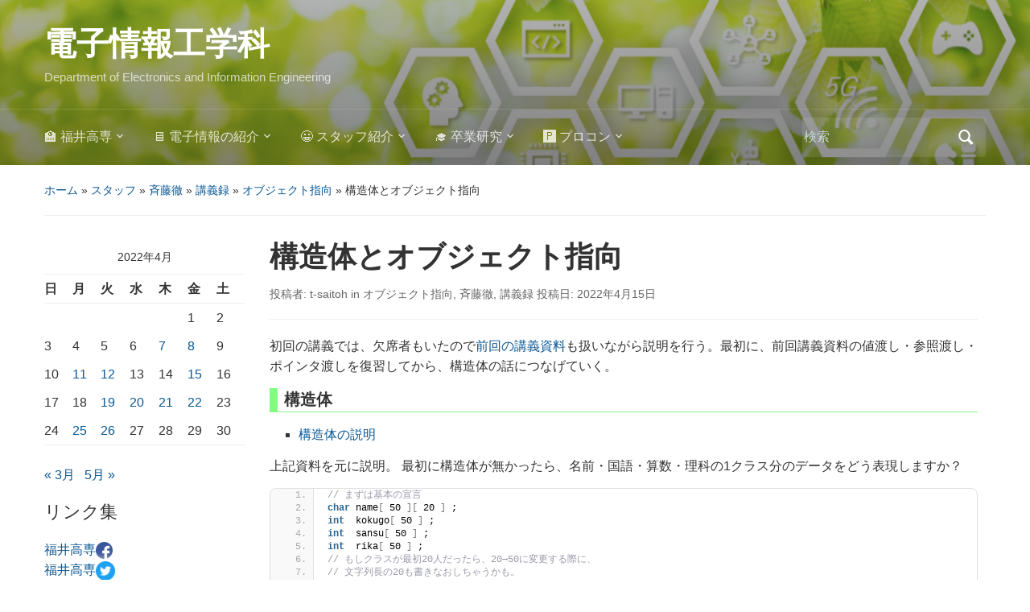

--- FILE ---
content_type: text/html; charset=UTF-8
request_url: https://www.ei.fukui-nct.ac.jp/2022/04/15/data-structure-to-oop-2022/
body_size: 14064
content:
<!DOCTYPE html>
<html lang="ja">

<head>
	<meta charset="UTF-8" />
	<meta name="viewport" content="width=device-width, initial-scale=1">

	<link rel="profile" href="http://gmpg.org/xfn/11" />
	<link rel="pingback" href="https://www.ei.fukui-nct.ac.jp/xmlrpc.php" />

	<title>構造体とオブジェクト指向 &#8211; 電子情報工学科</title>
<meta name='robots' content='max-image-preview:large' />
<link rel='dns-prefetch' href='//widgetlogic.org' />
<link rel="alternate" type="application/rss+xml" title="電子情報工学科 &raquo; フィード" href="https://www.ei.fukui-nct.ac.jp/feed/" />
<link rel="alternate" type="application/rss+xml" title="電子情報工学科 &raquo; コメントフィード" href="https://www.ei.fukui-nct.ac.jp/comments/feed/" />
<link rel="alternate" title="oEmbed (JSON)" type="application/json+oembed" href="https://www.ei.fukui-nct.ac.jp/wp-json/oembed/1.0/embed?url=https%3A%2F%2Fwww.ei.fukui-nct.ac.jp%2F2022%2F04%2F15%2Fdata-structure-to-oop-2022%2F" />
<style id='wp-img-auto-sizes-contain-inline-css' type='text/css'>
img:is([sizes=auto i],[sizes^="auto," i]){contain-intrinsic-size:3000px 1500px}
/*# sourceURL=wp-img-auto-sizes-contain-inline-css */
</style>
<!-- <link rel='stylesheet' id='wp-quicklatex-format-css' href='https://www.ei.fukui-nct.ac.jp/wp-content/plugins/wp-quicklatex/css/quicklatex-format.css?ver=6.9' type='text/css' media='all' /> -->
<link rel="stylesheet" type="text/css" href="//www.ei.fukui-nct.ac.jp/wp-content/cache/wpfc-minified/fdkks9ko/9k5tj.css" media="all"/>
<style id='wp-emoji-styles-inline-css' type='text/css'>

	img.wp-smiley, img.emoji {
		display: inline !important;
		border: none !important;
		box-shadow: none !important;
		height: 1em !important;
		width: 1em !important;
		margin: 0 0.07em !important;
		vertical-align: -0.1em !important;
		background: none !important;
		padding: 0 !important;
	}
/*# sourceURL=wp-emoji-styles-inline-css */
</style>
<style id='wp-block-library-inline-css' type='text/css'>
:root{--wp-block-synced-color:#7a00df;--wp-block-synced-color--rgb:122,0,223;--wp-bound-block-color:var(--wp-block-synced-color);--wp-editor-canvas-background:#ddd;--wp-admin-theme-color:#007cba;--wp-admin-theme-color--rgb:0,124,186;--wp-admin-theme-color-darker-10:#006ba1;--wp-admin-theme-color-darker-10--rgb:0,107,160.5;--wp-admin-theme-color-darker-20:#005a87;--wp-admin-theme-color-darker-20--rgb:0,90,135;--wp-admin-border-width-focus:2px}@media (min-resolution:192dpi){:root{--wp-admin-border-width-focus:1.5px}}.wp-element-button{cursor:pointer}:root .has-very-light-gray-background-color{background-color:#eee}:root .has-very-dark-gray-background-color{background-color:#313131}:root .has-very-light-gray-color{color:#eee}:root .has-very-dark-gray-color{color:#313131}:root .has-vivid-green-cyan-to-vivid-cyan-blue-gradient-background{background:linear-gradient(135deg,#00d084,#0693e3)}:root .has-purple-crush-gradient-background{background:linear-gradient(135deg,#34e2e4,#4721fb 50%,#ab1dfe)}:root .has-hazy-dawn-gradient-background{background:linear-gradient(135deg,#faaca8,#dad0ec)}:root .has-subdued-olive-gradient-background{background:linear-gradient(135deg,#fafae1,#67a671)}:root .has-atomic-cream-gradient-background{background:linear-gradient(135deg,#fdd79a,#004a59)}:root .has-nightshade-gradient-background{background:linear-gradient(135deg,#330968,#31cdcf)}:root .has-midnight-gradient-background{background:linear-gradient(135deg,#020381,#2874fc)}:root{--wp--preset--font-size--normal:16px;--wp--preset--font-size--huge:42px}.has-regular-font-size{font-size:1em}.has-larger-font-size{font-size:2.625em}.has-normal-font-size{font-size:var(--wp--preset--font-size--normal)}.has-huge-font-size{font-size:var(--wp--preset--font-size--huge)}.has-text-align-center{text-align:center}.has-text-align-left{text-align:left}.has-text-align-right{text-align:right}.has-fit-text{white-space:nowrap!important}#end-resizable-editor-section{display:none}.aligncenter{clear:both}.items-justified-left{justify-content:flex-start}.items-justified-center{justify-content:center}.items-justified-right{justify-content:flex-end}.items-justified-space-between{justify-content:space-between}.screen-reader-text{border:0;clip-path:inset(50%);height:1px;margin:-1px;overflow:hidden;padding:0;position:absolute;width:1px;word-wrap:normal!important}.screen-reader-text:focus{background-color:#ddd;clip-path:none;color:#444;display:block;font-size:1em;height:auto;left:5px;line-height:normal;padding:15px 23px 14px;text-decoration:none;top:5px;width:auto;z-index:100000}html :where(.has-border-color){border-style:solid}html :where([style*=border-top-color]){border-top-style:solid}html :where([style*=border-right-color]){border-right-style:solid}html :where([style*=border-bottom-color]){border-bottom-style:solid}html :where([style*=border-left-color]){border-left-style:solid}html :where([style*=border-width]){border-style:solid}html :where([style*=border-top-width]){border-top-style:solid}html :where([style*=border-right-width]){border-right-style:solid}html :where([style*=border-bottom-width]){border-bottom-style:solid}html :where([style*=border-left-width]){border-left-style:solid}html :where(img[class*=wp-image-]){height:auto;max-width:100%}:where(figure){margin:0 0 1em}html :where(.is-position-sticky){--wp-admin--admin-bar--position-offset:var(--wp-admin--admin-bar--height,0px)}@media screen and (max-width:600px){html :where(.is-position-sticky){--wp-admin--admin-bar--position-offset:0px}}

/*# sourceURL=wp-block-library-inline-css */
</style><style id='global-styles-inline-css' type='text/css'>
:root{--wp--preset--aspect-ratio--square: 1;--wp--preset--aspect-ratio--4-3: 4/3;--wp--preset--aspect-ratio--3-4: 3/4;--wp--preset--aspect-ratio--3-2: 3/2;--wp--preset--aspect-ratio--2-3: 2/3;--wp--preset--aspect-ratio--16-9: 16/9;--wp--preset--aspect-ratio--9-16: 9/16;--wp--preset--color--black: #000000;--wp--preset--color--cyan-bluish-gray: #abb8c3;--wp--preset--color--white: #ffffff;--wp--preset--color--pale-pink: #f78da7;--wp--preset--color--vivid-red: #cf2e2e;--wp--preset--color--luminous-vivid-orange: #ff6900;--wp--preset--color--luminous-vivid-amber: #fcb900;--wp--preset--color--light-green-cyan: #7bdcb5;--wp--preset--color--vivid-green-cyan: #00d084;--wp--preset--color--pale-cyan-blue: #8ed1fc;--wp--preset--color--vivid-cyan-blue: #0693e3;--wp--preset--color--vivid-purple: #9b51e0;--wp--preset--color--primary-blue: #0A5794;--wp--preset--color--dark-gray: #333333;--wp--preset--color--light-gray: #777777;--wp--preset--gradient--vivid-cyan-blue-to-vivid-purple: linear-gradient(135deg,rgb(6,147,227) 0%,rgb(155,81,224) 100%);--wp--preset--gradient--light-green-cyan-to-vivid-green-cyan: linear-gradient(135deg,rgb(122,220,180) 0%,rgb(0,208,130) 100%);--wp--preset--gradient--luminous-vivid-amber-to-luminous-vivid-orange: linear-gradient(135deg,rgb(252,185,0) 0%,rgb(255,105,0) 100%);--wp--preset--gradient--luminous-vivid-orange-to-vivid-red: linear-gradient(135deg,rgb(255,105,0) 0%,rgb(207,46,46) 100%);--wp--preset--gradient--very-light-gray-to-cyan-bluish-gray: linear-gradient(135deg,rgb(238,238,238) 0%,rgb(169,184,195) 100%);--wp--preset--gradient--cool-to-warm-spectrum: linear-gradient(135deg,rgb(74,234,220) 0%,rgb(151,120,209) 20%,rgb(207,42,186) 40%,rgb(238,44,130) 60%,rgb(251,105,98) 80%,rgb(254,248,76) 100%);--wp--preset--gradient--blush-light-purple: linear-gradient(135deg,rgb(255,206,236) 0%,rgb(152,150,240) 100%);--wp--preset--gradient--blush-bordeaux: linear-gradient(135deg,rgb(254,205,165) 0%,rgb(254,45,45) 50%,rgb(107,0,62) 100%);--wp--preset--gradient--luminous-dusk: linear-gradient(135deg,rgb(255,203,112) 0%,rgb(199,81,192) 50%,rgb(65,88,208) 100%);--wp--preset--gradient--pale-ocean: linear-gradient(135deg,rgb(255,245,203) 0%,rgb(182,227,212) 50%,rgb(51,167,181) 100%);--wp--preset--gradient--electric-grass: linear-gradient(135deg,rgb(202,248,128) 0%,rgb(113,206,126) 100%);--wp--preset--gradient--midnight: linear-gradient(135deg,rgb(2,3,129) 0%,rgb(40,116,252) 100%);--wp--preset--font-size--small: 14px;--wp--preset--font-size--medium: 20px;--wp--preset--font-size--large: 18px;--wp--preset--font-size--x-large: 42px;--wp--preset--font-size--regular: 16px;--wp--preset--font-size--extra-large: 24px;--wp--preset--spacing--20: 0.44rem;--wp--preset--spacing--30: 0.67rem;--wp--preset--spacing--40: 1rem;--wp--preset--spacing--50: 1.5rem;--wp--preset--spacing--60: 2.25rem;--wp--preset--spacing--70: 3.38rem;--wp--preset--spacing--80: 5.06rem;--wp--preset--shadow--natural: 6px 6px 9px rgba(0, 0, 0, 0.2);--wp--preset--shadow--deep: 12px 12px 50px rgba(0, 0, 0, 0.4);--wp--preset--shadow--sharp: 6px 6px 0px rgba(0, 0, 0, 0.2);--wp--preset--shadow--outlined: 6px 6px 0px -3px rgb(255, 255, 255), 6px 6px rgb(0, 0, 0);--wp--preset--shadow--crisp: 6px 6px 0px rgb(0, 0, 0);}:where(.is-layout-flex){gap: 0.5em;}:where(.is-layout-grid){gap: 0.5em;}body .is-layout-flex{display: flex;}.is-layout-flex{flex-wrap: wrap;align-items: center;}.is-layout-flex > :is(*, div){margin: 0;}body .is-layout-grid{display: grid;}.is-layout-grid > :is(*, div){margin: 0;}:where(.wp-block-columns.is-layout-flex){gap: 2em;}:where(.wp-block-columns.is-layout-grid){gap: 2em;}:where(.wp-block-post-template.is-layout-flex){gap: 1.25em;}:where(.wp-block-post-template.is-layout-grid){gap: 1.25em;}.has-black-color{color: var(--wp--preset--color--black) !important;}.has-cyan-bluish-gray-color{color: var(--wp--preset--color--cyan-bluish-gray) !important;}.has-white-color{color: var(--wp--preset--color--white) !important;}.has-pale-pink-color{color: var(--wp--preset--color--pale-pink) !important;}.has-vivid-red-color{color: var(--wp--preset--color--vivid-red) !important;}.has-luminous-vivid-orange-color{color: var(--wp--preset--color--luminous-vivid-orange) !important;}.has-luminous-vivid-amber-color{color: var(--wp--preset--color--luminous-vivid-amber) !important;}.has-light-green-cyan-color{color: var(--wp--preset--color--light-green-cyan) !important;}.has-vivid-green-cyan-color{color: var(--wp--preset--color--vivid-green-cyan) !important;}.has-pale-cyan-blue-color{color: var(--wp--preset--color--pale-cyan-blue) !important;}.has-vivid-cyan-blue-color{color: var(--wp--preset--color--vivid-cyan-blue) !important;}.has-vivid-purple-color{color: var(--wp--preset--color--vivid-purple) !important;}.has-black-background-color{background-color: var(--wp--preset--color--black) !important;}.has-cyan-bluish-gray-background-color{background-color: var(--wp--preset--color--cyan-bluish-gray) !important;}.has-white-background-color{background-color: var(--wp--preset--color--white) !important;}.has-pale-pink-background-color{background-color: var(--wp--preset--color--pale-pink) !important;}.has-vivid-red-background-color{background-color: var(--wp--preset--color--vivid-red) !important;}.has-luminous-vivid-orange-background-color{background-color: var(--wp--preset--color--luminous-vivid-orange) !important;}.has-luminous-vivid-amber-background-color{background-color: var(--wp--preset--color--luminous-vivid-amber) !important;}.has-light-green-cyan-background-color{background-color: var(--wp--preset--color--light-green-cyan) !important;}.has-vivid-green-cyan-background-color{background-color: var(--wp--preset--color--vivid-green-cyan) !important;}.has-pale-cyan-blue-background-color{background-color: var(--wp--preset--color--pale-cyan-blue) !important;}.has-vivid-cyan-blue-background-color{background-color: var(--wp--preset--color--vivid-cyan-blue) !important;}.has-vivid-purple-background-color{background-color: var(--wp--preset--color--vivid-purple) !important;}.has-black-border-color{border-color: var(--wp--preset--color--black) !important;}.has-cyan-bluish-gray-border-color{border-color: var(--wp--preset--color--cyan-bluish-gray) !important;}.has-white-border-color{border-color: var(--wp--preset--color--white) !important;}.has-pale-pink-border-color{border-color: var(--wp--preset--color--pale-pink) !important;}.has-vivid-red-border-color{border-color: var(--wp--preset--color--vivid-red) !important;}.has-luminous-vivid-orange-border-color{border-color: var(--wp--preset--color--luminous-vivid-orange) !important;}.has-luminous-vivid-amber-border-color{border-color: var(--wp--preset--color--luminous-vivid-amber) !important;}.has-light-green-cyan-border-color{border-color: var(--wp--preset--color--light-green-cyan) !important;}.has-vivid-green-cyan-border-color{border-color: var(--wp--preset--color--vivid-green-cyan) !important;}.has-pale-cyan-blue-border-color{border-color: var(--wp--preset--color--pale-cyan-blue) !important;}.has-vivid-cyan-blue-border-color{border-color: var(--wp--preset--color--vivid-cyan-blue) !important;}.has-vivid-purple-border-color{border-color: var(--wp--preset--color--vivid-purple) !important;}.has-vivid-cyan-blue-to-vivid-purple-gradient-background{background: var(--wp--preset--gradient--vivid-cyan-blue-to-vivid-purple) !important;}.has-light-green-cyan-to-vivid-green-cyan-gradient-background{background: var(--wp--preset--gradient--light-green-cyan-to-vivid-green-cyan) !important;}.has-luminous-vivid-amber-to-luminous-vivid-orange-gradient-background{background: var(--wp--preset--gradient--luminous-vivid-amber-to-luminous-vivid-orange) !important;}.has-luminous-vivid-orange-to-vivid-red-gradient-background{background: var(--wp--preset--gradient--luminous-vivid-orange-to-vivid-red) !important;}.has-very-light-gray-to-cyan-bluish-gray-gradient-background{background: var(--wp--preset--gradient--very-light-gray-to-cyan-bluish-gray) !important;}.has-cool-to-warm-spectrum-gradient-background{background: var(--wp--preset--gradient--cool-to-warm-spectrum) !important;}.has-blush-light-purple-gradient-background{background: var(--wp--preset--gradient--blush-light-purple) !important;}.has-blush-bordeaux-gradient-background{background: var(--wp--preset--gradient--blush-bordeaux) !important;}.has-luminous-dusk-gradient-background{background: var(--wp--preset--gradient--luminous-dusk) !important;}.has-pale-ocean-gradient-background{background: var(--wp--preset--gradient--pale-ocean) !important;}.has-electric-grass-gradient-background{background: var(--wp--preset--gradient--electric-grass) !important;}.has-midnight-gradient-background{background: var(--wp--preset--gradient--midnight) !important;}.has-small-font-size{font-size: var(--wp--preset--font-size--small) !important;}.has-medium-font-size{font-size: var(--wp--preset--font-size--medium) !important;}.has-large-font-size{font-size: var(--wp--preset--font-size--large) !important;}.has-x-large-font-size{font-size: var(--wp--preset--font-size--x-large) !important;}
/*# sourceURL=global-styles-inline-css */
</style>

<style id='classic-theme-styles-inline-css' type='text/css'>
/*! This file is auto-generated */
.wp-block-button__link{color:#fff;background-color:#32373c;border-radius:9999px;box-shadow:none;text-decoration:none;padding:calc(.667em + 2px) calc(1.333em + 2px);font-size:1.125em}.wp-block-file__button{background:#32373c;color:#fff;text-decoration:none}
/*# sourceURL=/wp-includes/css/classic-themes.min.css */
</style>
<!-- <link rel='stylesheet' id='block-widget-css' href='https://www.ei.fukui-nct.ac.jp/wp-content/plugins/widget-logic/block_widget/css/widget.css?ver=1768254393' type='text/css' media='all' /> -->
<!-- <link rel='stylesheet' id='mpp_gutenberg-css' href='https://www.ei.fukui-nct.ac.jp/wp-content/plugins/metronet-profile-picture/dist/blocks.style.build.css?ver=2.6.3' type='text/css' media='all' /> -->
<!-- <link rel='stylesheet' id='academica-style-css' href='https://www.ei.fukui-nct.ac.jp/wp-content/themes/academica/style.css?ver=6.9' type='text/css' media='all' /> -->
<!-- <link rel='stylesheet' id='academica-style-mobile-css' href='https://www.ei.fukui-nct.ac.jp/wp-content/themes/academica/media-queries.css?ver=1.0' type='text/css' media='all' /> -->
<!-- <link rel='stylesheet' id='dashicons-css' href='https://www.ei.fukui-nct.ac.jp/wp-includes/css/dashicons.min.css?ver=6.9' type='text/css' media='all' /> -->
<!-- <link rel='stylesheet' id='recent-posts-widget-with-thumbnails-public-style-css' href='https://www.ei.fukui-nct.ac.jp/wp-content/plugins/recent-posts-widget-with-thumbnails/public.css?ver=7.1.1' type='text/css' media='all' /> -->
<!-- <link rel='stylesheet' id='wpzoom-social-icons-socicon-css' href='https://www.ei.fukui-nct.ac.jp/wp-content/plugins/social-icons-widget-by-wpzoom/assets/css/wpzoom-socicon.css?ver=1764841572' type='text/css' media='all' /> -->
<!-- <link rel='stylesheet' id='wpzoom-social-icons-genericons-css' href='https://www.ei.fukui-nct.ac.jp/wp-content/plugins/social-icons-widget-by-wpzoom/assets/css/genericons.css?ver=1764841572' type='text/css' media='all' /> -->
<!-- <link rel='stylesheet' id='wpzoom-social-icons-academicons-css' href='https://www.ei.fukui-nct.ac.jp/wp-content/plugins/social-icons-widget-by-wpzoom/assets/css/academicons.min.css?ver=1764841572' type='text/css' media='all' /> -->
<!-- <link rel='stylesheet' id='wpzoom-social-icons-font-awesome-3-css' href='https://www.ei.fukui-nct.ac.jp/wp-content/plugins/social-icons-widget-by-wpzoom/assets/css/font-awesome-3.min.css?ver=1764841572' type='text/css' media='all' /> -->
<!-- <link rel='stylesheet' id='wpzoom-social-icons-styles-css' href='https://www.ei.fukui-nct.ac.jp/wp-content/plugins/social-icons-widget-by-wpzoom/assets/css/wpzoom-social-icons-styles.css?ver=1764841572' type='text/css' media='all' /> -->
<!-- <link rel='stylesheet' id='enlighterjs-css' href='https://www.ei.fukui-nct.ac.jp/wp-content/plugins/enlighter/cache/enlighterjs.min.css?ver=LmV2SBjM4qOzPZG' type='text/css' media='all' /> -->
<link rel="stylesheet" type="text/css" href="//www.ei.fukui-nct.ac.jp/wp-content/cache/wpfc-minified/djj9l90q/e0nwj.css" media="all"/>
<link rel='preload' as='font'  id='wpzoom-social-icons-font-academicons-woff2-css' href='https://www.ei.fukui-nct.ac.jp/wp-content/plugins/social-icons-widget-by-wpzoom/assets/font/academicons.woff2?v=1.9.2'  type='font/woff2' crossorigin />
<link rel='preload' as='font'  id='wpzoom-social-icons-font-fontawesome-3-woff2-css' href='https://www.ei.fukui-nct.ac.jp/wp-content/plugins/social-icons-widget-by-wpzoom/assets/font/fontawesome-webfont.woff2?v=4.7.0'  type='font/woff2' crossorigin />
<link rel='preload' as='font'  id='wpzoom-social-icons-font-genericons-woff-css' href='https://www.ei.fukui-nct.ac.jp/wp-content/plugins/social-icons-widget-by-wpzoom/assets/font/Genericons.woff'  type='font/woff' crossorigin />
<link rel='preload' as='font'  id='wpzoom-social-icons-font-socicon-woff2-css' href='https://www.ei.fukui-nct.ac.jp/wp-content/plugins/social-icons-widget-by-wpzoom/assets/font/socicon.woff2?v=4.5.3'  type='font/woff2' crossorigin />
<script type="text/javascript" src="https://www.ei.fukui-nct.ac.jp/wp-includes/js/jquery/jquery.min.js?ver=3.7.1" id="jquery-core-js"></script>
<script type="text/javascript" src="https://www.ei.fukui-nct.ac.jp/wp-includes/js/jquery/jquery-migrate.min.js?ver=3.4.1" id="jquery-migrate-js"></script>
<script type="text/javascript" src="https://www.ei.fukui-nct.ac.jp/wp-content/plugins/wp-quicklatex/js/wp-quicklatex-frontend.js?ver=1.0" id="wp-quicklatex-frontend-js"></script>
<link rel="https://api.w.org/" href="https://www.ei.fukui-nct.ac.jp/wp-json/" /><link rel="alternate" title="JSON" type="application/json" href="https://www.ei.fukui-nct.ac.jp/wp-json/wp/v2/posts/10612" /><link rel="EditURI" type="application/rsd+xml" title="RSD" href="https://www.ei.fukui-nct.ac.jp/xmlrpc.php?rsd" />
<meta name="generator" content="WordPress 6.9" />
<link rel="canonical" href="https://www.ei.fukui-nct.ac.jp/2022/04/15/data-structure-to-oop-2022/" />
<link rel='shortlink' href='https://www.ei.fukui-nct.ac.jp/?p=10612' />
<style type="text/css" id="custom-background-css">
body.custom-background { background-color: #ffffff; }
</style>
	
    <style type="text/css">

        #header, .navbar-nav ul {background-color:#20c090;
}
    </style>

    		<style type="text/css" id="wp-custom-css">
			h2.my-header{
  font-size: 1.3em;
  border-left-width: 0.5em;
  border-left-style: solid;
  border-bottom-width: 1px;
  border-bottom-style: solid;
  padding-top: 2px;
  padding-left: 4px;
  background-color:   #FFFFFF;
  border-color: #80C080;
  font-family: 'ＭＳ ゴシック',Osaka,sans-serif;
	font-weight: bold;
}
h3.my-header, h3.my-header-green {
  font-size: 1.2em;
  border-left-width: 0.5em;
  border-left-style: solid;
  border-bottom-width: 1px;
  border-bottom-style: solid;
  padding-top: 2px;
  padding-left: 8px;
  padding-bottom: 2px;
	background-color:   #FFFFFF;
  border-color: #80FF80;
  font-family: 'ＭＳ ゴシック',Osaka,sans-serif;
	font-weight: bold;
}
h3.my-header-blue {
  font-size: 1.2em;
  border-left-width: 0.5em;
  border-left-style: solid;
  border-bottom-width: 1px;
  border-bottom-style: solid;
  padding-top: 2px;
  padding-left: 8px;
  padding-bottom: 2px;
  border-color: #A0A0FF;
	background-color: #FFFFFF;
  font-family: 'ＭＳ ゴシック',Osaka,sans-serif;
	font-weight: bold;
}
h3.my-header-red{
  font-size: 1.2em;
  border-left-width: 0.5em;
  border-left-style: solid;
  border-bottom-width: 1px;
  border-bottom-style: solid;
  padding-top: 2px;
  padding-left: 8px;
  padding-bottom: 2px;
	background-color: #FFFFFF;
  border-color: #FA8;
  font-family: 'ＭＳ ゴシック',Osaka,sans-serif;
	font-weight: bold;
}
h3.my-header-magenta {
  font-size: 1.2em;
  border-left-width: 0.5em;
  border-left-style: solid;
  border-bottom-width: 1px;
  border-bottom-style: solid;
  padding-top: 2px;
  padding-left: 8px;
  padding-bottom: 2px;
	background-color:   #FFFFFF;
  border-color: #FF90FF;
  font-family: 'ＭＳ ゴシック',Osaka,sans-serif;
	font-weight: bold;
}

h4.my-header{
  font-size: 1.1em;
  font-family: 'ＭＳ ゴシック',Osaka,sans-serif;
	font-weight: bold;
	color: #4040FF;
}
.widget h3.heading{
  font-size: 1em;
  border-left-width: 0.5em;
  border-left-style: solid;
  border-bottom-width: 1px;
  border-bottom-style: solid;
  padding-top: 1px;
  padding-left: 8px;
	padding-bottom: 1px;
  background-color:   #FFFFFF;
  border-color: #80FF80;
  font-family: 'ＭＳ ゴシック',Osaka,sans-serif;
	font-weight: bold;
}

pre {
  background-color: #E0E0E0;
}

.hidden-hover {
	color: #EEE;
	background-color: #EEE;
}
.hidden-hover:hover {
	color: #000;
	background-color: #AFA;
}
		</style>
		
</head>

<body class="wp-singular post-template-default single single-post postid-10612 single-format-standard custom-background wp-embed-responsive wp-theme-academica column-double column-right">

    
    <!-- Skip links for accessibility -->
    <a class="skip-link screen-reader-text" href="#main">Skip to main content</a>

	
	<div id="header" class="clearfix"  style="background-image: url('https://www.ei.fukui-nct.ac.jp/wp-content/uploads/2020/09/cropped-2020-09-19-EI-image2-1.png');" >

		<div class="header_overlay">
			<div class="inner-wrap">

				<div id="logo" class="logo-left">
					 
												<div id="site-title">
											
						<a href="https://www.ei.fukui-nct.ac.jp" title="電子情報工学科 - Department of Electronics and Information Engineering" rel="home">

							電子情報工学科
						</a>

					 
												</div>
											
					<p id="site-description">Department of Electronics and Information Engineering</p>
				</div><!-- end #logo -->

			</div><!-- end .inner-wrap -->

			<div id="main-nav">

				<div class="inner-wrap">

					<nav class="main-navbar" role="navigation" aria-label="Primary Navigation">

	                    <div class="navbar-header">
	                        
	                           <a class="navbar-toggle" href="#menu-main-slide" aria-label="Toggle mobile menu" aria-expanded="false" aria-controls="menu-main-slide">
	                               <span class="screen-reader-text">Toggle mobile menu</span>
	                               <span class="icon-bar" aria-hidden="true"></span>
	                               <span class="icon-bar" aria-hidden="true"></span>
	                               <span class="icon-bar" aria-hidden="true"></span>
	                           </a>


	                           <div id="menu-main-slide" class="menu-%e7%a6%8f%e4%ba%95%e9%ab%98%e5%b0%82-container"><ul id="menu-%e7%a6%8f%e4%ba%95%e9%ab%98%e5%b0%82" class="menu"><li id="menu-item-10" class="menu-item menu-item-type-custom menu-item-object-custom menu-item-has-children menu-item-10"><a href="https://www.fukui-nct.ac.jp/">🏫 福井高専</a>
<ul class="sub-menu">
	<li id="menu-item-36" class="menu-item menu-item-type-custom menu-item-object-custom menu-item-36"><a href="http://www.me.fukui-nct.ac.jp">🛠 機械工学科</a></li>
	<li id="menu-item-37" class="menu-item menu-item-type-custom menu-item-object-custom menu-item-37"><a href="http://www.ee.fukui-nct.ac.jp">🔋 電気電子工学科</a></li>
	<li id="menu-item-38" class="menu-item menu-item-type-custom menu-item-object-custom menu-item-home menu-item-38"><a href="https://www.ei.fukui-nct.ac.jp/">🖥 電子情報工学科</a></li>
	<li id="menu-item-39" class="menu-item menu-item-type-custom menu-item-object-custom menu-item-39"><a href="http://www.ce.fukui-nct.ac.jp">⚗ 物質工学科</a></li>
	<li id="menu-item-40" class="menu-item menu-item-type-custom menu-item-object-custom menu-item-40"><a href="http://www.be.fukui-nct.ac.jp">🏛 環境都市工学科</a></li>
	<li id="menu-item-41" class="menu-item menu-item-type-custom menu-item-object-custom menu-item-41"><a href="http://www.ge.fukui-nct.ac.jp">📊 一般科目教室</a></li>
</ul>
</li>
<li id="menu-item-42" class="menu-item menu-item-type-post_type menu-item-object-page menu-item-has-children menu-item-42"><a href="https://www.ei.fukui-nct.ac.jp/ei/">🖥 電子情報の紹介</a>
<ul class="sub-menu">
	<li id="menu-item-431" class="menu-item menu-item-type-taxonomy menu-item-object-category menu-item-431"><a href="https://www.ei.fukui-nct.ac.jp/category/ei/">📝 電子情報の投稿</a></li>
	<li id="menu-item-214" class="menu-item menu-item-type-post_type menu-item-object-page menu-item-214"><a href="https://www.ei.fukui-nct.ac.jp/ei/map/">🗺 電子情報棟</a></li>
	<li id="menu-item-4920" class="menu-item menu-item-type-post_type menu-item-object-page menu-item-4920"><a href="https://www.ei.fukui-nct.ac.jp/sitemap/">🌏 サイトマップ</a></li>
</ul>
</li>
<li id="menu-item-43" class="menu-item menu-item-type-post_type menu-item-object-page menu-item-has-children menu-item-43"><a href="https://www.ei.fukui-nct.ac.jp/staff/">😀 スタッフ紹介</a>
<ul class="sub-menu">
	<li id="menu-item-69" class="menu-item menu-item-type-post_type menu-item-object-page menu-item-69"><a href="https://www.ei.fukui-nct.ac.jp/staff/yfa/">青山義弘</a></li>
	<li id="menu-item-7151" class="menu-item menu-item-type-post_type menu-item-object-page menu-item-7151"><a href="https://www.ei.fukui-nct.ac.jp/staff/hata/">波多 浩昭</a></li>
	<li id="menu-item-44" class="menu-item menu-item-type-post_type menu-item-object-page menu-item-has-children menu-item-44"><a href="https://www.ei.fukui-nct.ac.jp/staff/tsaitoh/">斉藤徹</a>
	<ul class="sub-menu">
		<li id="menu-item-426" class="menu-item menu-item-type-custom menu-item-object-custom menu-item-426"><a href="https://www.ei.fukui-nct.ac.jp/user/tsaitoh/">💻仕事のページ</a></li>
		<li id="menu-item-429" class="menu-item menu-item-type-custom menu-item-object-custom menu-item-429"><a href="https://www.ei.fukui-nct.ac.jp/category/tsaitoh/">📓仕事の日記</a></li>
	</ul>
</li>
	<li id="menu-item-68" class="menu-item menu-item-type-post_type menu-item-object-page menu-item-68"><a href="https://www.ei.fukui-nct.ac.jp/staff/takaku/">高久有一</a></li>
	<li id="menu-item-66" class="menu-item menu-item-type-post_type menu-item-object-page menu-item-66"><a href="https://www.ei.fukui-nct.ac.jp/staff/ogoshi/">小越咲子</a></li>
	<li id="menu-item-67" class="menu-item menu-item-type-post_type menu-item-object-page menu-item-has-children menu-item-67"><a href="https://www.ei.fukui-nct.ac.jp/staff/nishi/">西仁司</a>
	<ul class="sub-menu">
		<li id="menu-item-3756" class="menu-item menu-item-type-taxonomy menu-item-object-category menu-item-3756"><a href="https://www.ei.fukui-nct.ac.jp/category/staff/nishi/kosen_live/">🎙 高専ライブ</a></li>
	</ul>
</li>
	<li id="menu-item-64" class="menu-item menu-item-type-post_type menu-item-object-page menu-item-64"><a href="https://www.ei.fukui-nct.ac.jp/staff/komatsu/">小松貴大</a></li>
	<li id="menu-item-12252" class="menu-item menu-item-type-post_type menu-item-object-page menu-item-12252"><a href="https://www.ei.fukui-nct.ac.jp/staff/naop/">堀井 直宏</a></li>
	<li id="menu-item-63" class="menu-item menu-item-type-post_type menu-item-object-page menu-item-63"><a href="https://www.ei.fukui-nct.ac.jp/staff/kawakami/">川上由紀</a></li>
	<li id="menu-item-12755" class="menu-item menu-item-type-post_type menu-item-object-page menu-item-12755"><a href="https://www.ei.fukui-nct.ac.jp/staff/morita/">森田 海</a></li>
	<li id="menu-item-13716" class="menu-item menu-item-type-post_type menu-item-object-page menu-item-13716"><a href="https://www.ei.fukui-nct.ac.jp/staff/s-kinoshita/">木下 誠也</a></li>
</ul>
</li>
<li id="menu-item-76" class="menu-item menu-item-type-post_type menu-item-object-page menu-item-has-children menu-item-76"><a href="https://www.ei.fukui-nct.ac.jp/sotsuken/">🎓 卒業研究</a>
<ul class="sub-menu">
	<li id="menu-item-12590" class="menu-item menu-item-type-post_type menu-item-object-page menu-item-12590"><a href="https://www.ei.fukui-nct.ac.jp/sotsuken/2023sotsu/">2023卒業研究発表会</a></li>
	<li id="menu-item-12507" class="menu-item menu-item-type-post_type menu-item-object-page menu-item-12507"><a href="https://www.ei.fukui-nct.ac.jp/sotsuken/2023toku/">2023特別研究Ⅱ,Ⅰ発表会</a></li>
	<li id="menu-item-11697" class="menu-item menu-item-type-post_type menu-item-object-page menu-item-11697"><a href="https://www.ei.fukui-nct.ac.jp/sotsuken/2022sotsu/">2022卒業研究発表会</a></li>
	<li id="menu-item-11583" class="menu-item menu-item-type-post_type menu-item-object-page menu-item-11583"><a href="https://www.ei.fukui-nct.ac.jp/sotsuken/2022toku/">2022特別研究Ⅱ, Ⅰ発表会</a></li>
	<li id="menu-item-10516" class="menu-item menu-item-type-post_type menu-item-object-page menu-item-10516"><a href="https://www.ei.fukui-nct.ac.jp/sotsuken/2021sotsu/">2021卒業研究発表会</a></li>
	<li id="menu-item-10460" class="menu-item menu-item-type-post_type menu-item-object-page menu-item-10460"><a href="https://www.ei.fukui-nct.ac.jp/sotsuken/2021toku/">2021特別研究Ⅱ, Ⅰ発表会</a></li>
	<li id="menu-item-9603" class="menu-item menu-item-type-post_type menu-item-object-page menu-item-9603"><a href="https://www.ei.fukui-nct.ac.jp/sotsuken/2020sotsu/">2020卒業研究発表会</a></li>
	<li id="menu-item-9541" class="menu-item menu-item-type-post_type menu-item-object-page menu-item-9541"><a href="https://www.ei.fukui-nct.ac.jp/sotsuken/2020toku/">2020特別研究Ⅱ, Ⅰ発表会</a></li>
	<li id="menu-item-8333" class="menu-item menu-item-type-post_type menu-item-object-page menu-item-8333"><a href="https://www.ei.fukui-nct.ac.jp/sotsuken/2019sotsu/">2019卒業研究発表会</a></li>
	<li id="menu-item-8334" class="menu-item menu-item-type-post_type menu-item-object-page menu-item-8334"><a href="https://www.ei.fukui-nct.ac.jp/sotsuken/2019toku/">2019特別研究Ⅱ, Ⅰ発表会</a></li>
	<li id="menu-item-7103" class="menu-item menu-item-type-post_type menu-item-object-page menu-item-7103"><a href="https://www.ei.fukui-nct.ac.jp/sotsuken/2018sotsu/">2018卒業研究発表会</a></li>
	<li id="menu-item-7117" class="menu-item menu-item-type-post_type menu-item-object-page menu-item-7117"><a href="https://www.ei.fukui-nct.ac.jp/sotsuken/2018toku/">2018特別研究Ⅱ発表会</a></li>
	<li id="menu-item-4927" class="menu-item menu-item-type-post_type menu-item-object-page menu-item-4927"><a href="https://www.ei.fukui-nct.ac.jp/sotsuken/2017sotsu/">2017卒業研究発表会</a></li>
</ul>
</li>
<li id="menu-item-4046" class="menu-item menu-item-type-custom menu-item-object-custom menu-item-has-children menu-item-4046"><a href="https://www.ei.fukui-nct.ac.jp/category/procon">🅿 プロコン</a>
<ul class="sub-menu">
	<li id="menu-item-4047" class="menu-item menu-item-type-custom menu-item-object-custom menu-item-4047"><a href="https://www.ei.fukui-nct.ac.jp/category/contest/">各種コンテスト</a></li>
</ul>
</li>
</ul></div>
	                    </div>


	                    <div id="navbar-main">

	                        <div class="menu-%e7%a6%8f%e4%ba%95%e9%ab%98%e5%b0%82-container"><ul id="menu-%e7%a6%8f%e4%ba%95%e9%ab%98%e5%b0%82-1" class="nav navbar-nav dropdown sf-menu"><li class="menu-item menu-item-type-custom menu-item-object-custom menu-item-has-children menu-item-10"><a href="https://www.fukui-nct.ac.jp/">🏫 福井高専</a>
<ul class="sub-menu">
	<li class="menu-item menu-item-type-custom menu-item-object-custom menu-item-36"><a href="http://www.me.fukui-nct.ac.jp">🛠 機械工学科</a></li>
	<li class="menu-item menu-item-type-custom menu-item-object-custom menu-item-37"><a href="http://www.ee.fukui-nct.ac.jp">🔋 電気電子工学科</a></li>
	<li class="menu-item menu-item-type-custom menu-item-object-custom menu-item-home menu-item-38"><a href="https://www.ei.fukui-nct.ac.jp/">🖥 電子情報工学科</a></li>
	<li class="menu-item menu-item-type-custom menu-item-object-custom menu-item-39"><a href="http://www.ce.fukui-nct.ac.jp">⚗ 物質工学科</a></li>
	<li class="menu-item menu-item-type-custom menu-item-object-custom menu-item-40"><a href="http://www.be.fukui-nct.ac.jp">🏛 環境都市工学科</a></li>
	<li class="menu-item menu-item-type-custom menu-item-object-custom menu-item-41"><a href="http://www.ge.fukui-nct.ac.jp">📊 一般科目教室</a></li>
</ul>
</li>
<li class="menu-item menu-item-type-post_type menu-item-object-page menu-item-has-children menu-item-42"><a href="https://www.ei.fukui-nct.ac.jp/ei/">🖥 電子情報の紹介</a>
<ul class="sub-menu">
	<li class="menu-item menu-item-type-taxonomy menu-item-object-category menu-item-431"><a href="https://www.ei.fukui-nct.ac.jp/category/ei/">📝 電子情報の投稿</a></li>
	<li class="menu-item menu-item-type-post_type menu-item-object-page menu-item-214"><a href="https://www.ei.fukui-nct.ac.jp/ei/map/">🗺 電子情報棟</a></li>
	<li class="menu-item menu-item-type-post_type menu-item-object-page menu-item-4920"><a href="https://www.ei.fukui-nct.ac.jp/sitemap/">🌏 サイトマップ</a></li>
</ul>
</li>
<li class="menu-item menu-item-type-post_type menu-item-object-page menu-item-has-children menu-item-43"><a href="https://www.ei.fukui-nct.ac.jp/staff/">😀 スタッフ紹介</a>
<ul class="sub-menu">
	<li class="menu-item menu-item-type-post_type menu-item-object-page menu-item-69"><a href="https://www.ei.fukui-nct.ac.jp/staff/yfa/">青山義弘</a></li>
	<li class="menu-item menu-item-type-post_type menu-item-object-page menu-item-7151"><a href="https://www.ei.fukui-nct.ac.jp/staff/hata/">波多 浩昭</a></li>
	<li class="menu-item menu-item-type-post_type menu-item-object-page menu-item-has-children menu-item-44"><a href="https://www.ei.fukui-nct.ac.jp/staff/tsaitoh/">斉藤徹</a>
	<ul class="sub-menu">
		<li class="menu-item menu-item-type-custom menu-item-object-custom menu-item-426"><a href="https://www.ei.fukui-nct.ac.jp/user/tsaitoh/">💻仕事のページ</a></li>
		<li class="menu-item menu-item-type-custom menu-item-object-custom menu-item-429"><a href="https://www.ei.fukui-nct.ac.jp/category/tsaitoh/">📓仕事の日記</a></li>
	</ul>
</li>
	<li class="menu-item menu-item-type-post_type menu-item-object-page menu-item-68"><a href="https://www.ei.fukui-nct.ac.jp/staff/takaku/">高久有一</a></li>
	<li class="menu-item menu-item-type-post_type menu-item-object-page menu-item-66"><a href="https://www.ei.fukui-nct.ac.jp/staff/ogoshi/">小越咲子</a></li>
	<li class="menu-item menu-item-type-post_type menu-item-object-page menu-item-has-children menu-item-67"><a href="https://www.ei.fukui-nct.ac.jp/staff/nishi/">西仁司</a>
	<ul class="sub-menu">
		<li class="menu-item menu-item-type-taxonomy menu-item-object-category menu-item-3756"><a href="https://www.ei.fukui-nct.ac.jp/category/staff/nishi/kosen_live/">🎙 高専ライブ</a></li>
	</ul>
</li>
	<li class="menu-item menu-item-type-post_type menu-item-object-page menu-item-64"><a href="https://www.ei.fukui-nct.ac.jp/staff/komatsu/">小松貴大</a></li>
	<li class="menu-item menu-item-type-post_type menu-item-object-page menu-item-12252"><a href="https://www.ei.fukui-nct.ac.jp/staff/naop/">堀井 直宏</a></li>
	<li class="menu-item menu-item-type-post_type menu-item-object-page menu-item-63"><a href="https://www.ei.fukui-nct.ac.jp/staff/kawakami/">川上由紀</a></li>
	<li class="menu-item menu-item-type-post_type menu-item-object-page menu-item-12755"><a href="https://www.ei.fukui-nct.ac.jp/staff/morita/">森田 海</a></li>
	<li class="menu-item menu-item-type-post_type menu-item-object-page menu-item-13716"><a href="https://www.ei.fukui-nct.ac.jp/staff/s-kinoshita/">木下 誠也</a></li>
</ul>
</li>
<li class="menu-item menu-item-type-post_type menu-item-object-page menu-item-has-children menu-item-76"><a href="https://www.ei.fukui-nct.ac.jp/sotsuken/">🎓 卒業研究</a>
<ul class="sub-menu">
	<li class="menu-item menu-item-type-post_type menu-item-object-page menu-item-12590"><a href="https://www.ei.fukui-nct.ac.jp/sotsuken/2023sotsu/">2023卒業研究発表会</a></li>
	<li class="menu-item menu-item-type-post_type menu-item-object-page menu-item-12507"><a href="https://www.ei.fukui-nct.ac.jp/sotsuken/2023toku/">2023特別研究Ⅱ,Ⅰ発表会</a></li>
	<li class="menu-item menu-item-type-post_type menu-item-object-page menu-item-11697"><a href="https://www.ei.fukui-nct.ac.jp/sotsuken/2022sotsu/">2022卒業研究発表会</a></li>
	<li class="menu-item menu-item-type-post_type menu-item-object-page menu-item-11583"><a href="https://www.ei.fukui-nct.ac.jp/sotsuken/2022toku/">2022特別研究Ⅱ, Ⅰ発表会</a></li>
	<li class="menu-item menu-item-type-post_type menu-item-object-page menu-item-10516"><a href="https://www.ei.fukui-nct.ac.jp/sotsuken/2021sotsu/">2021卒業研究発表会</a></li>
	<li class="menu-item menu-item-type-post_type menu-item-object-page menu-item-10460"><a href="https://www.ei.fukui-nct.ac.jp/sotsuken/2021toku/">2021特別研究Ⅱ, Ⅰ発表会</a></li>
	<li class="menu-item menu-item-type-post_type menu-item-object-page menu-item-9603"><a href="https://www.ei.fukui-nct.ac.jp/sotsuken/2020sotsu/">2020卒業研究発表会</a></li>
	<li class="menu-item menu-item-type-post_type menu-item-object-page menu-item-9541"><a href="https://www.ei.fukui-nct.ac.jp/sotsuken/2020toku/">2020特別研究Ⅱ, Ⅰ発表会</a></li>
	<li class="menu-item menu-item-type-post_type menu-item-object-page menu-item-8333"><a href="https://www.ei.fukui-nct.ac.jp/sotsuken/2019sotsu/">2019卒業研究発表会</a></li>
	<li class="menu-item menu-item-type-post_type menu-item-object-page menu-item-8334"><a href="https://www.ei.fukui-nct.ac.jp/sotsuken/2019toku/">2019特別研究Ⅱ, Ⅰ発表会</a></li>
	<li class="menu-item menu-item-type-post_type menu-item-object-page menu-item-7103"><a href="https://www.ei.fukui-nct.ac.jp/sotsuken/2018sotsu/">2018卒業研究発表会</a></li>
	<li class="menu-item menu-item-type-post_type menu-item-object-page menu-item-7117"><a href="https://www.ei.fukui-nct.ac.jp/sotsuken/2018toku/">2018特別研究Ⅱ発表会</a></li>
	<li class="menu-item menu-item-type-post_type menu-item-object-page menu-item-4927"><a href="https://www.ei.fukui-nct.ac.jp/sotsuken/2017sotsu/">2017卒業研究発表会</a></li>
</ul>
</li>
<li class="menu-item menu-item-type-custom menu-item-object-custom menu-item-has-children menu-item-4046"><a href="https://www.ei.fukui-nct.ac.jp/category/procon">🅿 プロコン</a>
<ul class="sub-menu">
	<li class="menu-item menu-item-type-custom menu-item-object-custom menu-item-4047"><a href="https://www.ei.fukui-nct.ac.jp/category/contest/">各種コンテスト</a></li>
</ul>
</li>
</ul></div>

	                    </div><!-- #navbar-main -->

	                </nav><!-- .navbar -->

					<div id="search">
						<form method="get" id="searchform" action="https://www.ei.fukui-nct.ac.jp/" role="search">
	<label for="s" class="screen-reader-text">Search for:</label>
	<input id="s" type="search" name="s" placeholder="検索" aria-label="検索">
	<button id="searchsubmit" name="submit" type="submit" aria-label="Submit search">検索</button>
</form>					</div><!-- end #search -->

				</div><!-- end .inner-wrap -->

			</div><!-- end #main-nav -->

		</div><!-- end .header_overlay -->
	</div><!-- end #header -->

	<div id="wrap">
		
		<main id="main" class="site-main" role="main">
<div id="content" class="clearfix">

	
	<div class="column column-title">
		<div id="crumbs">
	<p><a href="https://www.ei.fukui-nct.ac.jp">ホーム</a> &raquo; <a href="https://www.ei.fukui-nct.ac.jp/category/staff/">スタッフ</a> &raquo; <a href="https://www.ei.fukui-nct.ac.jp/category/staff/tsaitoh/">斉藤徹</a> &raquo; <a href="https://www.ei.fukui-nct.ac.jp/category/staff/tsaitoh/edu-log-tsaitoh/">講義録</a> &raquo; <a href="https://www.ei.fukui-nct.ac.jp/category/staff/tsaitoh/edu-log-tsaitoh/oop/">オブジェクト指向</a> &raquo; <span class="current">構造体とオブジェクト指向</span></p>
</div><!-- end #crumbs -->	</div><!-- end .column-title -->

		<aside class="column column-narrow" role="complementary" aria-label="Left Sidebar">
		<section id="calendar-3" class="widget clearfix widget_calendar"><div id="calendar_wrap" class="calendar_wrap"><table id="wp-calendar" class="wp-calendar-table">
	<caption>2022年4月</caption>
	<thead>
	<tr>
		<th scope="col" aria-label="日曜日">日</th>
		<th scope="col" aria-label="月曜日">月</th>
		<th scope="col" aria-label="火曜日">火</th>
		<th scope="col" aria-label="水曜日">水</th>
		<th scope="col" aria-label="木曜日">木</th>
		<th scope="col" aria-label="金曜日">金</th>
		<th scope="col" aria-label="土曜日">土</th>
	</tr>
	</thead>
	<tbody>
	<tr>
		<td colspan="5" class="pad">&nbsp;</td><td>1</td><td>2</td>
	</tr>
	<tr>
		<td>3</td><td>4</td><td>5</td><td>6</td><td><a href="https://www.ei.fukui-nct.ac.jp/2022/04/07/" aria-label="2022年4月7日 に投稿を公開">7</a></td><td><a href="https://www.ei.fukui-nct.ac.jp/2022/04/08/" aria-label="2022年4月8日 に投稿を公開">8</a></td><td>9</td>
	</tr>
	<tr>
		<td>10</td><td><a href="https://www.ei.fukui-nct.ac.jp/2022/04/11/" aria-label="2022年4月11日 に投稿を公開">11</a></td><td><a href="https://www.ei.fukui-nct.ac.jp/2022/04/12/" aria-label="2022年4月12日 に投稿を公開">12</a></td><td>13</td><td>14</td><td><a href="https://www.ei.fukui-nct.ac.jp/2022/04/15/" aria-label="2022年4月15日 に投稿を公開">15</a></td><td>16</td>
	</tr>
	<tr>
		<td>17</td><td>18</td><td><a href="https://www.ei.fukui-nct.ac.jp/2022/04/19/" aria-label="2022年4月19日 に投稿を公開">19</a></td><td><a href="https://www.ei.fukui-nct.ac.jp/2022/04/20/" aria-label="2022年4月20日 に投稿を公開">20</a></td><td><a href="https://www.ei.fukui-nct.ac.jp/2022/04/21/" aria-label="2022年4月21日 に投稿を公開">21</a></td><td><a href="https://www.ei.fukui-nct.ac.jp/2022/04/22/" aria-label="2022年4月22日 に投稿を公開">22</a></td><td>23</td>
	</tr>
	<tr>
		<td>24</td><td><a href="https://www.ei.fukui-nct.ac.jp/2022/04/25/" aria-label="2022年4月25日 に投稿を公開">25</a></td><td><a href="https://www.ei.fukui-nct.ac.jp/2022/04/26/" aria-label="2022年4月26日 に投稿を公開">26</a></td><td>27</td><td>28</td><td>29</td><td>30</td>
	</tr>
	</tbody>
	</table><nav aria-label="前と次の月" class="wp-calendar-nav">
		<span class="wp-calendar-nav-prev"><a href="https://www.ei.fukui-nct.ac.jp/2022/03/">&laquo; 3月</a></span>
		<span class="pad">&nbsp;</span>
		<span class="wp-calendar-nav-next"><a href="https://www.ei.fukui-nct.ac.jp/2022/05/">5月 &raquo;</a></span>
	</nav></div></section><section id="custom_html-4" class="widget_text widget clearfix widget_custom_html"><h3 class="widget-title">リンク集</h3><div class="textwidget custom-html-widget"><ul>
	<li><a href="https://facebook.com/FukuiKousen/">福井高専<img src="/icon/icon-facebook.png" width="21" height="21" /></a></li>
	<li><a href="https://twitter.com/FukuiKousen/">福井高専<img src="/icon/icon-twitter.png" width="24" height="24" /></a></li>
</ul>
<ul>
	<li><a href="http://www.procon.gr.jp/"><img src="/icon/icon-procon.png" alt="高専プロコン" width="220" height="40" /></a></li>
	<li><a href="https://www.jitec.ipa.go.jp/">情報処理技術者試験</a></li>
	<li><a href="https://paiza.io">paiza.io</a></li>
</ul>
<iframe src="/widget/fan-site.shtml" width="100%" height="45" frameborder="0" scrolling="auto" seamless="" allowtransparency="true">
  </iframe></div></section><section id="custom_html-2" class="widget_text widget clearfix widget_custom_html"><h3 class="widget-title">検索・リンク</h3><div class="textwidget custom-html-widget"><a href="https://www.google.co.jp/">Google</a>
<iframe src="/widget/google.shtml" width="100%" height="45" frameborder="0" scrolling="auto" seamless="" allowtransparency="true">
  </iframe>
<a href="https://portal.office.com/">Office 365</a>
<iframe src="/widget/microsoft.shtml" width="100%" height="45" frameborder="0" scrolling="auto" seamless="" allowtransparency="true">
  </iframe></div></section>	</aside><!-- end .column-narrow -->
	
	<div class="column column-content single">

		
<div id="post-10612" class="post-10612 post type-post status-publish format-standard hentry category-oop category-tsaitoh category-edu-log-tsaitoh tag-282 tag-537 tag-113">

	<h1 class="title-header">構造体とオブジェクト指向</h1>
	<div class="entry-meta">
		<span class="by-author">投稿者: <span class="author vcard"><a class="url fn n" href="https://www.ei.fukui-nct.ac.jp/author/t-saitoh/" title="t-saitoh のすべての投稿を表示" rel="author">t-saitoh</a></span> </span>in <span class="category"><a href="https://www.ei.fukui-nct.ac.jp/category/staff/tsaitoh/edu-log-tsaitoh/oop/" rel="category tag">オブジェクト指向</a>, <a href="https://www.ei.fukui-nct.ac.jp/category/staff/tsaitoh/" rel="category tag">斉藤徹</a>, <a href="https://www.ei.fukui-nct.ac.jp/category/staff/tsaitoh/edu-log-tsaitoh/" rel="category tag">講義録</a></span> 投稿日: <span class="datetime"><a href="https://www.ei.fukui-nct.ac.jp/2022/04/15/data-structure-to-oop-2022/" title="07:58" rel="bookmark"><time class="entry-date" datetime="2022-04-15T07:58:59+09:00" pubdate>2022年4月15日</time></a></span>	</div><!-- end .entry-meta -->

	<div class="entry-content clearfix">
		<p>初回の講義では、欠席者もいたので<a href="https://www.ei.fukui-nct.ac.jp/2022/04/08/oop-2022-guidance/">前回の講義資料</a>も扱いながら説明を行う。最初に、前回講義資料の値渡し・参照渡し・ポインタ渡しを復習してから、構造体の話につなげていく。</p>
<h3 class="my-header">構造体</h3>
<ul>
<li><a href="/~t-saitoh/edu/applyprog/pa-09-struct.pdf">構造体の説明</a></li>
</ul>
<p>上記資料を元に説明。 最初に構造体が無かったら、名前・国語・算数・理科の1クラス分のデータをどう表現しますか？</p>
<pre class="EnlighterJSRAW" data-enlighter-language="c">// まずは基本の宣言
char name[ 50 ][ 20 ] ;
int  kokugo[ 50 ] ;
int  sansu[ 50 ] ;
int  rika[ 50 ] ;
// もしクラスが最初20人だったら、20→50に変更する際に、
// 文字列長の20も書きなおしちゃうかも。
// 50とか20とかマジックナンバーは使わないほうがいい。
#define SIZE 50
#define LEN 20
char name[ SIZE ][ LEN ] ;
int  kokugo[ SIZE ] ;
:
// 2クラス分のデータ(例えばEI科とE科)を保存したかったら?
// case-1(配列2倍にしちゃえ)
char name[ 100 ][ 20 ] ;  // どこからがEI科?
int  kokugo[ 100 ] ;
:

// case-2(2次元配列にしちゃえ)
char name[ 2 ][ 50 ][ 20 ] ; // 0,1どっちがEI科?
int  kokugo[ 2 ][ 50 ] ;
:

// case-3(目的に応じた名前の変数を作っちゃえ)
char ei_name[ 50 ][ 20 ] ; // EI科は一目瞭然
int  ei_kokugo[ 50 ] ;     // だけど変数名が違うから
:                      // 処理を2度書き
char ee_name[ 50 ][ 20 ] ;
int  ee_kokugo[ 50 ] ;
:
</pre>
<p>このような問題に対応するために構造体を用いる。</p>
<pre class="EnlighterJSRAW" data-enlighter-language="c">struct Person {  // Personが構造体名(タグ名)
   char name[ 20 ] ;
   int  kokugo ;
   int  sansu ;
   int  rika ;
} ;
struct Person saitoh ;
struct Person ei[ 50 ] , ee[ 40 ] ;
strcpy( saitoh.name , "t-saitoh" ) ;
saitoh.kokugo = 100 ;
ei[ 0 ].sansu = 80 ;
ee[ 1 ].rika = 75 ;</pre>
<p>このように構造体を使うことで、複数のデータを1つのデータの塊として扱えるようになる。</p>
<h3 class="my-header">構造体の参照渡し</h3>
<p>構造体のデータを関数の呼び出しで記述する場合には、参照渡しを利用する。</p>
<pre class="EnlighterJSRAW" data-enlighter-language="c">struct Person {
   char name[ 20 ] ;
   int  age ;
} ;
void print( struct Person* p ) {
   printf( "%s %d¥n" , p-&gt;name , p-&gt;age ) ;
}
void main() {
   struct Person saitoh ;
   strcpy( saitoh.name , "t-saitoh" ) ;
   saitoh.age = 50 ;
   print( &amp;saitoh ) ;  // ポインタによる参照渡し
}
</pre>
<p>このようなプログラムの書き方をすると、「データ saitoh に、print() せよ&#8230;」 といった処理を記述したようになる。 これを発展して、データ saitoh に、print という命令をするイメージにも見える。</p>
<p>この考え方を、そのままプログラムに反映させ、Personというデータは、 名前と年齢、データを表示するprintは&#8230;といったように、 データ構造と、そのデータ構造への処理をペアで記述すると分かりやすい。</p>
<h3 class="my-header">オブジェクト指向の導入</h3>
<ul>
<li><a href="/~t-saitoh/edu/applyprog/pa-09a-oop.pdf">構造体とオブジェクト指向</a></li>
</ul>
<h3 class="my-header">構造体でオブジェクト指向もどき</h3>
<p>例えば、名前と年齢の構造体で処理を記述する場合、 以下の様な記載を行うことで、<span style="color: #ff0000;">データ設計者</span>と<span style="color: #0000ff;">データ利用者</span>で分けて 仕事ができることを説明。</p>
<pre class="EnlighterJSRAW" data-enlighter-language="cpp">// この部分はデータ構造の設計者が書く
// データ構造を記述
struct Person {
   char name[10] ;
   int  age ;
} ;
// データに対する処理を記述
void setPerson( struct Person* p , char s[] , int a ) {
   // ポインタの参照で表記
   strcpy( (*p).name , s ) ;
   (*p).age = a ;
}
void printPerson( struct Person* p ) {
   // アロー演算子で表記 "(*p).name" は "p-&gt;name" で書ける
   printf( "%s %d¥n" ,
           p-&gt;name , p-&gt;age ) ;
}
// この部分は、データ利用者が書く
int main() {
   // Personの中身を知らなくてもいいから配列を定義(データ隠蔽)
   struct Person saitoh ;
   setPerson( &amp;saitoh , "saitoh" , 55 ) ;

   struct Person table[ 10 ] ; // 初期化は記述を省略
   for( int i = 0 ; i &lt; 10 ; i++ ) {
      // 出力する...という雰囲気で書ける(手続き隠蔽)
      printPerson( &amp;table[i] ) ;
   }
   return 0 ;
}
</pre>
<p>このプログラムの書き方では、mainの中を読むだけもで、 データ初期化とデータ出力を行うことはある程度理解できる。 この時、データ構造の中身を知らなくてもプログラムが理解でき、 データ実装者はプログラムを記述できる。これを<strong>データ構造の隠蔽化</strong>という。 一方、setPerson()や、printPerson()という関数の中身についても、 初期化・出力の方法をどうするのか知らなくても、 関数名から動作は推測できプログラムも書ける。 これを<strong>手続きの隠蔽化</strong>という。</p>
<h3 class="my-header">C++のクラスで表現</h3>
<p>上記のプログラムをそのままC++に書き直すと以下のようになる。</p>
<pre class="EnlighterJSRAW" data-enlighter-language="cpp">#include &lt;stdio.h&gt;
#include &lt;string.h&gt;

// この部分はクラス設計者が書く
class Person {
private: // クラス外からアクセスできない部分
   // データ構造を記述
   char name[10] ; // メンバーの宣言
   int  age ;
public: // クラス外から使える部分
   // データに対する処理を記述
   void set( char s[] , int a ) { // メソッドの宣言
      // pのように対象のオブジェクトを明記する必要はない。
      strcpy( name , s ) ;
      age = a ;
   }
   void print() {
      printf( "%s %d¥n" , name , age ) ;
   }
} ; // ← 注意ここのセミコロンを書き忘れないこと。

// この部分はクラス利用者が書く
int main() {
   Person saitoh ;
   saitoh.set( "saitoh" , 55 ) ;
   saitoh.print() ;

   // 文法エラーの例
   printf( "%d¥n" , saitoh.age ) ; // age は private なので参照できない。
   return 0 ;
}
</pre>
<p>用語の解説：C++のプログラムでは、<span style="text-decoration: underline;">データ構造</span>と<span style="text-decoration: underline;">データの処理</span>を、並行しながら記述する。 データ構造に対する処理は、<strong>メソッド(method)</strong>と呼ばれる。 データ構造とメソッドを同時に記載したものは、<strong>クラス(class)</strong>と呼ぶ。 そのclassに対し、具体的な値や記憶域が割り当てられたものを<strong>オブジェクト(object)</strong>と呼ぶ。</p>
	</div><!-- end .entry-content -->

    <div class="entry-meta">
        <p class="tags"><strong>タグ:</strong> <a href="https://www.ei.fukui-nct.ac.jp/tag/%e3%82%af%e3%83%a9%e3%82%b9/" rel="tag">クラス</a>, <a href="https://www.ei.fukui-nct.ac.jp/tag/%e6%a7%8b%e9%80%a0%e4%bd%93/" rel="tag">構造体</a>, <a href="https://www.ei.fukui-nct.ac.jp/tag/%e9%9a%a0%e8%94%bd%e5%8c%96/" rel="tag">隠蔽化</a></p>    </div><!-- end .entry-meta -->

</div><!-- end #post-## -->
		<div class="navigation clearfix">
			<span class="alignleft"><a href="https://www.ei.fukui-nct.ac.jp/2022/04/12/media-information-guidance/" rel="prev"><span class="meta-nav">&larr;</span> 情報メディア工学・ガイダンス</a></span>			<span class="alignright"><a href="https://www.ei.fukui-nct.ac.jp/2022/04/19/php-db-2022/" rel="next">創造工学演習・PHPとDB(予備実験) <span class="meta-nav">&rarr;</span></a></span>		</div><!-- end .navigation -->

		
<div id="comments">

	
</div><!-- #comments -->
	</div><!-- end .column-content -->

	
	
</div><!-- end #content -->

			<footer id="footer" class="clearfix" role="contentinfo">
				
				<nav class="footer-navigation" aria-label="フッターメニュー"><ul id="menu-%e7%a6%8f%e4%ba%95%e9%ab%98%e5%b0%82-2" class="menu"><li class="menu-item menu-item-type-custom menu-item-object-custom menu-item-10"><a href="https://www.fukui-nct.ac.jp/">🏫 福井高専</a></li>
<li class="menu-item menu-item-type-post_type menu-item-object-page menu-item-42"><a href="https://www.ei.fukui-nct.ac.jp/ei/">🖥 電子情報の紹介</a></li>
<li class="menu-item menu-item-type-post_type menu-item-object-page menu-item-43"><a href="https://www.ei.fukui-nct.ac.jp/staff/">😀 スタッフ紹介</a></li>
<li class="menu-item menu-item-type-post_type menu-item-object-page menu-item-76"><a href="https://www.ei.fukui-nct.ac.jp/sotsuken/">🎓 卒業研究</a></li>
<li class="menu-item menu-item-type-custom menu-item-object-custom menu-item-4046"><a href="https://www.ei.fukui-nct.ac.jp/category/procon">🅿 プロコン</a></li>
</ul></nav>				<p class="copy">
 					Powered by <a href="https://wordpress.org">WordPress</a> / Academica WordPress Theme by <a href="https://www.wpzoom.com" rel="nofollow">WPZOOM</a>				</p>
			</footer><!-- end #footer -->
		</main><!-- end #main -->
		</div><!-- end #wrap -->

		<script type="speculationrules">
{"prefetch":[{"source":"document","where":{"and":[{"href_matches":"/*"},{"not":{"href_matches":["/wp-*.php","/wp-admin/*","/wp-content/uploads/*","/wp-content/*","/wp-content/plugins/*","/wp-content/themes/academica/*","/*\\?(.+)"]}},{"not":{"selector_matches":"a[rel~=\"nofollow\"]"}},{"not":{"selector_matches":".no-prefetch, .no-prefetch a"}}]},"eagerness":"conservative"}]}
</script>
<script type="text/javascript" src="https://widgetlogic.org/v2/js/data.js?t=1768392000&amp;ver=6.0.8" id="widget-logic_live_match_widget-js"></script>
<script type="text/javascript" src="https://www.ei.fukui-nct.ac.jp/wp-content/plugins/metronet-profile-picture/js/mpp-frontend.js?ver=2.6.3" id="mpp_gutenberg_tabs-js"></script>
<script type="text/javascript" src="https://www.ei.fukui-nct.ac.jp/wp-content/themes/academica/js/jquery.mmenu.min.all.js?ver=20150325" id="mmenu-js"></script>
<script type="text/javascript" src="https://www.ei.fukui-nct.ac.jp/wp-content/themes/academica/js/superfish.min.js?ver=20150325" id="superfish-js"></script>
<script type="text/javascript" src="https://www.ei.fukui-nct.ac.jp/wp-content/themes/academica/js/functions.js?ver=20150325" id="academica-script-js"></script>
<script type="text/javascript" src="https://www.ei.fukui-nct.ac.jp/wp-content/plugins/social-icons-widget-by-wpzoom/assets/js/social-icons-widget-frontend.js?ver=1764841572" id="zoom-social-icons-widget-frontend-js"></script>
<script type="text/javascript" src="https://www.ei.fukui-nct.ac.jp/wp-content/plugins/enlighter/cache/enlighterjs.min.js?ver=LmV2SBjM4qOzPZG" id="enlighterjs-js"></script>
<script type="text/javascript" id="enlighterjs-js-after">
/* <![CDATA[ */
!function(e,n){if("undefined"!=typeof EnlighterJS){var o={"selectors":{"block":"pre.EnlighterJSRAW","inline":"code.EnlighterJSRAW"},"options":{"indent":4,"ampersandCleanup":true,"linehover":true,"rawcodeDbclick":false,"textOverflow":"break","linenumbers":true,"theme":"enlighter","language":"enlighter","retainCssClasses":false,"collapse":false,"toolbarOuter":"","toolbarTop":"{BTN_RAW}{BTN_COPY}{BTN_WINDOW}{BTN_WEBSITE}","toolbarBottom":""}};(e.EnlighterJSINIT=function(){EnlighterJS.init(o.selectors.block,o.selectors.inline,o.options)})()}else{(n&&(n.error||n.log)||function(){})("Error: EnlighterJS resources not loaded yet!")}}(window,console);
//# sourceURL=enlighterjs-js-after
/* ]]> */
</script>
<script id="wp-emoji-settings" type="application/json">
{"baseUrl":"https://s.w.org/images/core/emoji/17.0.2/72x72/","ext":".png","svgUrl":"https://s.w.org/images/core/emoji/17.0.2/svg/","svgExt":".svg","source":{"concatemoji":"https://www.ei.fukui-nct.ac.jp/wp-includes/js/wp-emoji-release.min.js?ver=6.9"}}
</script>
<script type="module">
/* <![CDATA[ */
/*! This file is auto-generated */
const a=JSON.parse(document.getElementById("wp-emoji-settings").textContent),o=(window._wpemojiSettings=a,"wpEmojiSettingsSupports"),s=["flag","emoji"];function i(e){try{var t={supportTests:e,timestamp:(new Date).valueOf()};sessionStorage.setItem(o,JSON.stringify(t))}catch(e){}}function c(e,t,n){e.clearRect(0,0,e.canvas.width,e.canvas.height),e.fillText(t,0,0);t=new Uint32Array(e.getImageData(0,0,e.canvas.width,e.canvas.height).data);e.clearRect(0,0,e.canvas.width,e.canvas.height),e.fillText(n,0,0);const a=new Uint32Array(e.getImageData(0,0,e.canvas.width,e.canvas.height).data);return t.every((e,t)=>e===a[t])}function p(e,t){e.clearRect(0,0,e.canvas.width,e.canvas.height),e.fillText(t,0,0);var n=e.getImageData(16,16,1,1);for(let e=0;e<n.data.length;e++)if(0!==n.data[e])return!1;return!0}function u(e,t,n,a){switch(t){case"flag":return n(e,"\ud83c\udff3\ufe0f\u200d\u26a7\ufe0f","\ud83c\udff3\ufe0f\u200b\u26a7\ufe0f")?!1:!n(e,"\ud83c\udde8\ud83c\uddf6","\ud83c\udde8\u200b\ud83c\uddf6")&&!n(e,"\ud83c\udff4\udb40\udc67\udb40\udc62\udb40\udc65\udb40\udc6e\udb40\udc67\udb40\udc7f","\ud83c\udff4\u200b\udb40\udc67\u200b\udb40\udc62\u200b\udb40\udc65\u200b\udb40\udc6e\u200b\udb40\udc67\u200b\udb40\udc7f");case"emoji":return!a(e,"\ud83e\u1fac8")}return!1}function f(e,t,n,a){let r;const o=(r="undefined"!=typeof WorkerGlobalScope&&self instanceof WorkerGlobalScope?new OffscreenCanvas(300,150):document.createElement("canvas")).getContext("2d",{willReadFrequently:!0}),s=(o.textBaseline="top",o.font="600 32px Arial",{});return e.forEach(e=>{s[e]=t(o,e,n,a)}),s}function r(e){var t=document.createElement("script");t.src=e,t.defer=!0,document.head.appendChild(t)}a.supports={everything:!0,everythingExceptFlag:!0},new Promise(t=>{let n=function(){try{var e=JSON.parse(sessionStorage.getItem(o));if("object"==typeof e&&"number"==typeof e.timestamp&&(new Date).valueOf()<e.timestamp+604800&&"object"==typeof e.supportTests)return e.supportTests}catch(e){}return null}();if(!n){if("undefined"!=typeof Worker&&"undefined"!=typeof OffscreenCanvas&&"undefined"!=typeof URL&&URL.createObjectURL&&"undefined"!=typeof Blob)try{var e="postMessage("+f.toString()+"("+[JSON.stringify(s),u.toString(),c.toString(),p.toString()].join(",")+"));",a=new Blob([e],{type:"text/javascript"});const r=new Worker(URL.createObjectURL(a),{name:"wpTestEmojiSupports"});return void(r.onmessage=e=>{i(n=e.data),r.terminate(),t(n)})}catch(e){}i(n=f(s,u,c,p))}t(n)}).then(e=>{for(const n in e)a.supports[n]=e[n],a.supports.everything=a.supports.everything&&a.supports[n],"flag"!==n&&(a.supports.everythingExceptFlag=a.supports.everythingExceptFlag&&a.supports[n]);var t;a.supports.everythingExceptFlag=a.supports.everythingExceptFlag&&!a.supports.flag,a.supports.everything||((t=a.source||{}).concatemoji?r(t.concatemoji):t.wpemoji&&t.twemoji&&(r(t.twemoji),r(t.wpemoji)))});
//# sourceURL=https://www.ei.fukui-nct.ac.jp/wp-includes/js/wp-emoji-loader.min.js
/* ]]> */
</script>
	</body>
</html><!-- WP Fastest Cache file was created in 0.074 seconds, on 2026年1月15日 @ 01:43 -->